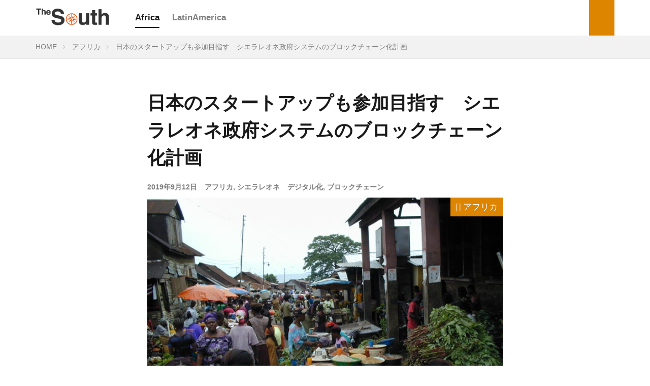

--- FILE ---
content_type: text/html; charset=UTF-8
request_url: https://thesouth.jp/324/?replytocom=1398
body_size: 9606
content:

<!DOCTYPE html>

<html lang="ja" prefix="og: http://ogp.me/ns#" class="t-large">
<head prefix="og: http://ogp.me/ns# fb: http://ogp.me/ns/fb# article: http://ogp.me/ns/article#">
<meta charset="UTF-8">
<title>日本のスタートアップも参加目指す　シエラレオネ政府システムのブロックチェーン化計画－The South | サウス</title>
<link rel='stylesheet' id='wp-block-library-css'  href='https://thesouth.jp/wp-includes/css/dist/block-library/style.min.css?ver=5.2.21' type='text/css' media='all' />
<link rel='https://api.w.org/' href='https://thesouth.jp/wp-json/' />
<meta name='robots' content='noindex,follow' />
<link rel="alternate" type="application/json+oembed" href="https://thesouth.jp/wp-json/oembed/1.0/embed?url=https%3A%2F%2Fthesouth.jp%2F324%2F" />
<link rel="alternate" type="text/xml+oembed" href="https://thesouth.jp/wp-json/oembed/1.0/embed?url=https%3A%2F%2Fthesouth.jp%2F324%2F&#038;format=xml" />
<link class="css-async" rel href="https://thesouth.jp/wp-content/themes/the-thor/css/icon.min.css">
<link class="css-async" rel href="https://fonts.googleapis.com/css?family=Lato:100,300,400,700,900">
<link class="css-async" rel href="https://fonts.googleapis.com/css?family=Fjalla+One">
<link rel="stylesheet" href="https://thesouth.jp/wp-content/themes/the-thor/style.min.css">
<link class="css-async" rel href="https://thesouth.jp/wp-content/themes/the-thor-child/style-user.css?1559710010">
<link rel="canonical" href="https://thesouth.jp/324/" />
<script src="https://ajax.googleapis.com/ajax/libs/jquery/1.12.4/jquery.min.js"></script>
<meta http-equiv="X-UA-Compatible" content="IE=edge">
<meta name="viewport" content="width=device-width, initial-scale=1, viewport-fit=cover"/>
<script>
(function(i,s,o,g,r,a,m){i['GoogleAnalyticsObject']=r;i[r]=i[r]||function(){
(i[r].q=i[r].q||[]).push(arguments)},i[r].l=1*new Date();a=s.createElement(o),
m=s.getElementsByTagName(o)[0];a.async=1;a.src=g;m.parentNode.insertBefore(a,m)
})(window,document,'script','https://www.google-analytics.com/analytics.js','ga');

ga('create', 'UA-141393415-1', 'auto');
ga('send', 'pageview');
</script>
<style>
.widget.widget_nav_menu ul.menu{border-color: rgba(221,133,0,0.15);}.widget.widget_nav_menu ul.menu li{border-color: rgba(221,133,0,0.75);}.widget.widget_nav_menu ul.menu .sub-menu li{border-color: rgba(221,133,0,0.15);}.widget.widget_nav_menu ul.menu .sub-menu li .sub-menu li:first-child{border-color: rgba(221,133,0,0.15);}.widget.widget_nav_menu ul.menu li a:hover{background-color: rgba(221,133,0,0.75);}.widget.widget_nav_menu ul.menu .current-menu-item > a{background-color: rgba(221,133,0,0.75);}.widget.widget_nav_menu ul.menu li .sub-menu li a:before {color:#dd8500;}.widget.widget_nav_menu ul.menu li a{background-color:#dd8500;}.widget.widget_nav_menu ul.menu .sub-menu a:hover{color:#dd8500;}.widget.widget_nav_menu ul.menu .sub-menu .current-menu-item a{color:#dd8500;}.widget.widget_categories ul{border-color: rgba(221,133,0,0.15);}.widget.widget_categories ul li{border-color: rgba(221,133,0,0.75);}.widget.widget_categories ul .children li{border-color: rgba(221,133,0,0.15);}.widget.widget_categories ul .children li .children li:first-child{border-color: rgba(221,133,0,0.15);}.widget.widget_categories ul li a:hover{background-color: rgba(221,133,0,0.75);}.widget.widget_categories ul .current-menu-item > a{background-color: rgba(221,133,0,0.75);}.widget.widget_categories ul li .children li a:before {color:#dd8500;}.widget.widget_categories ul li a{background-color:#dd8500;}.widget.widget_categories ul .children a:hover{color:#dd8500;}.widget.widget_categories ul .children .current-menu-item a{color:#dd8500;}.widgetSearch__input:hover{border-color:#dd8500;}.widgetCatTitle{background-color:#dd8500;}.widgetCatTitle__inner{background-color:#dd8500;}.widgetSearch__submit:hover{background-color:#dd8500;}.widgetProfile__sns{background-color:#dd8500;}.widget.widget_calendar .calendar_wrap tbody a:hover{background-color:#dd8500;}.widget ul li a:hover{color:#dd8500;}.widget.widget_rss .rsswidget:hover{color:#dd8500;}.widget.widget_tag_cloud a:hover{background-color:#dd8500;}.widget select:hover{border-color:#dd8500;}.widgetSearch__checkLabel:hover:after{border-color:#dd8500;}.widgetSearch__check:checked .widgetSearch__checkLabel:before, .widgetSearch__check:checked + .widgetSearch__checkLabel:before{border-color:#dd8500;}.widgetTab__item.current{border-top-color:#dd8500;}.widgetTab__item:hover{border-top-color:#dd8500;}.searchHead__title{background-color:#dd8500;}.searchHead__submit:hover{color:#dd8500;}.menuBtn__close:hover{color:#dd8500;}.menuBtn__link:hover{color:#dd8500;}@media only screen and (min-width: 992px){.menuBtn__link {background-color:#dd8500;}}.t-headerCenter .menuBtn__link:hover{color:#dd8500;}.searchBtn__close:hover{color:#dd8500;}.searchBtn__link:hover{color:#dd8500;}.breadcrumb__item a:hover{color:#dd8500;}.pager__item{color:#dd8500;}.pager__item:hover, .pager__item-current{background-color:#dd8500; color:#fff;}.page-numbers{color:#dd8500;}.page-numbers:hover, .page-numbers.current{background-color:#dd8500; color:#fff;}.pagePager__item{color:#dd8500;}.pagePager__item:hover, .pagePager__item-current{background-color:#dd8500; color:#fff;}.heading a:hover{color:#dd8500;}.eyecatch__cat{background-color:#dd8500;}.the__category{background-color:#dd8500;}.dateList__item a:hover{color:#dd8500;}.controllerFooter__item:last-child{background-color:#dd8500;}.controllerFooter__close{background-color:#dd8500;}.bottomFooter__topBtn{background-color:#dd8500;}.mask-color{background-color:#dd8500;}.mask-colorgray{background-color:#dd8500;}.pickup3__item{background-color:#dd8500;}.categoryBox__title{color:#dd8500;}.comments__list .comment-meta{background-color:#dd8500;}.comment-respond .submit{background-color:#dd8500;}.prevNext__pop{background-color:#dd8500;}.swiper-pagination-bullet-active{background-color:#dd8500;}.swiper-slider .swiper-button-next, .swiper-slider .swiper-container-rtl .swiper-button-prev, .swiper-slider .swiper-button-prev, .swiper-slider .swiper-container-rtl .swiper-button-next	{background-color:#dd8500;}body{background:#ffffff;}.t-headerColor .l-header{background-color:#dd8500;}.t-headerColor .globalNavi::before{background: -webkit-gradient(linear,left top,right top,color-stop(0%,rgba(255,255,255,0)),color-stop(100%,#dd8500));}.t-headerColor .subNavi__link-pickup:hover{color:#dd8500;}.snsFooter{background-color:#dd8500}.widget-main .heading.heading-widget{background-color:#dd8500}.widget-main .heading.heading-widgetsimple{background-color:#dd8500}.widget-main .heading.heading-widgetsimplewide{background-color:#dd8500}.widget-main .heading.heading-widgetwide{background-color:#dd8500}.widget-main .heading.heading-widgetbottom:before{border-color:#dd8500}.widget-main .heading.heading-widgetborder{border-color:#dd8500}.widget-main .heading.heading-widgetborder::before,.widget-main .heading.heading-widgetborder::after{background-color:#dd8500}.widget-side .heading.heading-widget{background-color:#7c9ac1}.widget-side .heading.heading-widgetsimple{background-color:#7c9ac1}.widget-side .heading.heading-widgetsimplewide{background-color:#7c9ac1}.widget-side .heading.heading-widgetwide{background-color:#7c9ac1}.widget-side .heading.heading-widgetbottom:before{border-color:#7c9ac1}.widget-side .heading.heading-widgetborder{border-color:#7c9ac1}.widget-side .heading.heading-widgetborder::before,.widget-side .heading.heading-widgetborder::after{background-color:#7c9ac1}.widget-foot .heading.heading-widget{background-color:#dd8500}.widget-foot .heading.heading-widgetsimple{background-color:#dd8500}.widget-foot .heading.heading-widgetsimplewide{background-color:#dd8500}.widget-foot .heading.heading-widgetwide{background-color:#dd8500}.widget-foot .heading.heading-widgetbottom:before{border-color:#dd8500}.widget-foot .heading.heading-widgetborder{border-color:#dd8500}.widget-foot .heading.heading-widgetborder::before,.widget-foot .heading.heading-widgetborder::after{background-color:#dd8500}.widget-menu .heading.heading-widget{background-color:#dd8500}.widget-menu .heading.heading-widgetsimple{background-color:#dd8500}.widget-menu .heading.heading-widgetsimplewide{background-color:#dd8500}.widget-menu .heading.heading-widgetwide{background-color:#dd8500}.widget-menu .heading.heading-widgetbottom:before{border-color:#dd8500}.widget-menu .heading.heading-widgetborder{border-color:#dd8500}.widget-menu .heading.heading-widgetborder::before,.widget-menu .heading.heading-widgetborder::after{background-color:#dd8500}.still{height: 150px;}@media only screen and (min-width: 768px){.still {height: 500px;}}.rankingBox__bg{background-color:#dd8500}.the__ribbon{background-color:#bc3531}.the__ribbon:after{border-left-color:#bc3531; border-right-color:#bc3531}.eyecatch__link.eyecatch__link-mask:hover::after {background-color: rgba(255,255,255,0.5);}.eyecatch__link.eyecatch__link-maskzoom:hover::after {background-color: rgba(255,255,255,0.5);}.eyecatch__link.eyecatch__link-maskzoomrotate:hover::after {background-color: rgba(255,255,255,0.5);}.postcta-bg{background-color:#3970a2}.content .afTagBox__btnDetail{background-color:#dd8500;}.widget .widgetAfTag__btnDetail{background-color:#dd8500;}.content .afTagBox__btnAf{background-color:#dd8500;}.widget .widgetAfTag__btnAf{background-color:#dd8500;}.content a{color:#dd8500;}.phrase a{color:#dd8500;}.content .sitemap li a:hover{color:#dd8500;}.content h2 a:hover,.content h3 a:hover,.content h4 a:hover,.content h5 a:hover{color:#dd8500;}.content ul.menu li a:hover{color:#dd8500;}.content .es-LiconBox:before{background-color:#a83f3f;}.content .es-LiconCircle:before{background-color:#a83f3f;}.content .es-BTiconBox:before{background-color:#a83f3f;}.content .es-BTiconCircle:before{background-color:#a83f3f;}.content .es-BiconObi{border-color:#a83f3f;}.content .es-BiconCorner:before{background-color:#a83f3f;}.content .es-BiconCircle:before{background-color:#a83f3f;}.content .es-BmarkHatena::before{background-color:#005293;}.content .es-BmarkExcl::before{background-color:#b60105;}.content .es-BmarkQ::before{background-color:#005293;}.content .es-BmarkQ::after{border-top-color:#005293;}.content .es-BmarkA::before{color:#b60105;}.content .es-BsubTradi::before{color:#ffffff;background-color:#b60105;border-color:#b60105;}.btn__link-primary{color:#ffffff; background-color:#b2384e;}.content .btn__link-primary{color:#ffffff; background-color:#b2384e;}.searchBtn__contentInner .btn__link-search{color:#ffffff; background-color:#b2384e;}.btn__link-secondary{color:#ffffff; background-color:#b2384e;}.content .btn__link-secondary{color:#ffffff; background-color:#b2384e;}.btn__link-search{color:#ffffff; background-color:#b2384e;}.btn__link-normal{color:#b2384e;}.content .btn__link-normal{color:#b2384e;}.btn__link-normal:hover{background-color:#b2384e;}.content .btn__link-normal:hover{background-color:#b2384e;}.comments__list .comment-reply-link{color:#b2384e;}.comments__list .comment-reply-link:hover{background-color:#b2384e;}@media only screen and (min-width: 992px){.subNavi__link-pickup{color:#b2384e;}}@media only screen and (min-width: 992px){.subNavi__link-pickup:hover{background-color:#b2384e;}}.content h2{color:#191919}.content h3{color:#191919}.content h4{color:#191919}.content h5{color:#191919}.content ul > li::before{color:#a83f3f;}.content ul{color:#191919;}.content ol > li::before{color:#a83f3f; border-color:#a83f3f;}.content ol > li > ol > li::before{background-color:#a83f3f; border-color:#a83f3f;}.content ol > li > ol > li > ol > li::before{color:#a83f3f; border-color:#a83f3f;}.content ol{color:#191919;}.content .balloon .balloon__text{color:#191919; background-color:#f2f2f2;}.content .balloon .balloon__text-left:before{border-left-color:#f2f2f2;}.content .balloon .balloon__text-right:before{border-right-color:#f2f2f2;}.content .balloon-boder .balloon__text{color:#191919; background-color:#ffffff;  border-color:#d8d8d8;}.content .balloon-boder .balloon__text-left:before{border-left-color:#d8d8d8;}.content .balloon-boder .balloon__text-left:after{border-left-color:#ffffff;}.content .balloon-boder .balloon__text-right:before{border-right-color:#d8d8d8;}.content .balloon-boder .balloon__text-right:after{border-right-color:#ffffff;}.content blockquote{color:#191919; background-color:#f2f2f2;}.content blockquote::before{color:#d8d8d8;}.content table{color:#191919; border-top-color:#E5E5E5; border-left-color:#E5E5E5;}.content table th{background:#7f7f7f; color:#ffffff; ;border-right-color:#E5E5E5; border-bottom-color:#E5E5E5;}.content table td{background:#ffffff; ;border-right-color:#E5E5E5; border-bottom-color:#E5E5E5;}.content table tr:nth-child(odd) td{background-color:#f2f2f2;}
</style>
<link rel="icon" href="https://thesouth.jp/wp-content/uploads/2019/06/compass-150x150.png" sizes="32x32" />
<link rel="icon" href="https://thesouth.jp/wp-content/uploads/2019/06/compass-300x300.png" sizes="192x192" />
<link rel="apple-touch-icon-precomposed" href="https://thesouth.jp/wp-content/uploads/2019/06/compass-300x300.png" />
<meta name="msapplication-TileImage" content="https://thesouth.jp/wp-content/uploads/2019/06/compass-300x300.png" />
<meta property="og:site_name" content="The South | サウス" />
<meta property="og:type" content="article" />
<meta property="og:title" content="日本のスタートアップも参加目指す　シエラレオネ政府システムのブロックチェーン化計画" />
<meta property="og:description" content="西アフリカのシエラレオネが、政府システムのブロックチェーン化を目指している。 2 [&hellip;]" />
<meta property="og:url" content="https://thesouth.jp/324/" />
<meta property="og:image" content="https://thesouth.jp/wp-content/uploads/2019/09/2983557393_f09399df7a_o-768x576.jpg" />
<meta name="twitter:card" content="summary_large_image" />
<meta name="twitter:site" content="@examples" />


</head>
<body class="t-logoSp25 t-logoPc40" id="top">


  <!--l-header-->
  <header class="l-header">
    <div class="container container-header">

      <!--logo-->
			<p class="siteTitle">
				<a class="siteTitle__link" href="https://thesouth.jp">
											<img class="siteTitle__logo" src="https://thesouth.jp/wp-content/uploads/2019/06/SiteLogo_TheSouth.png" alt="The South | サウス" width="880" height="200" >
					        </a>
      </p>      <!--/logo-->


      				<!--globalNavi-->
				<nav class="globalNavi">
					<div class="globalNavi__inner">
            <ul class="globalNavi__list"><li id="menu-item-69" class="menu-item menu-item-type-taxonomy menu-item-object-category current-post-ancestor current-menu-parent current-post-parent menu-item-69"><a href="https://thesouth.jp/category/africa/">Africa</a></li>
<li id="menu-item-70" class="menu-item menu-item-type-taxonomy menu-item-object-category menu-item-70"><a href="https://thesouth.jp/category/latinamerica/">LatinAmerica</a></li>
</ul>					</div>
				</nav>
				<!--/globalNavi-->
			

			

            <!--searchBtn-->
			<div class="searchBtn searchBtn-right">
        <input class="searchBtn__checkbox" id="searchBtn-checkbox" type="checkbox">
        <label class="searchBtn__link searchBtn__link-text icon-search" for="searchBtn-checkbox"></label>
        <label class="searchBtn__unshown" for="searchBtn-checkbox"></label>

        <div class="searchBtn__content">
          <div class="searchBtn__scroll">
            <label class="searchBtn__close" for="searchBtn-checkbox"><i class="icon-close"></i>CLOSE</label>
            <div class="searchBtn__contentInner">
              <aside class="widget">
  <div class="widgetSearch">
    <h3 class="heading heading-tertiary">キーワード</h3>
    <form class="widgetSearch__flex" method="get" action="https://thesouth.jp" target="_top">
  <input class="widgetSearch__input" type="text" maxlength="50" name="s" placeholder="キーワードを入力" value="">
  <button class="widgetSearch__submit icon-search" type="submit" value="search"></button>
</form>
<ol class="widgetSearch__word">
    <li class="widgetSearch__wordItem"><a href="https://thesouth.jp?s=デザイン">デザイン</a></li>
      <li class="widgetSearch__wordItem"><a href="https://thesouth.jp?s=表示速度">表示速度</a></li>
      <li class="widgetSearch__wordItem"><a href="https://thesouth.jp?s=SEO">SEO</a></li>
      <li class="widgetSearch__wordItem"><a href="https://thesouth.jp?s=AMP">AMP</a></li>
      <li class="widgetSearch__wordItem"><a href="https://thesouth.jp?s=PWA">PWA</a></li>
  </ol>
  </div>
</aside>
            </div>
          </div>
        </div>
      </div>
			<!--/searchBtn-->
      

            <!--menuBtn-->
			<div class="menuBtn">
        <input class="menuBtn__checkbox" id="menuBtn-checkbox" type="checkbox">
        <label class="menuBtn__link menuBtn__link-text icon-menu" for="menuBtn-checkbox"></label>
        <label class="menuBtn__unshown" for="menuBtn-checkbox"></label>
        <div class="menuBtn__content">
          <div class="menuBtn__scroll">
            <label class="menuBtn__close" for="menuBtn-checkbox"><i class="icon-close"></i>CLOSE</label>
            <div class="menuBtn__contentInner">
															<nav class="menuBtn__navi">
	              		                <ul class="menuBtn__naviList">
																					<li class="menuBtn__naviItem"><a class="menuBtn__naviLink icon-facebook" href="https://www.facebook.com/examples"></a></li>
																					<li class="menuBtn__naviItem"><a class="menuBtn__naviLink icon-twitter" href="https://twitter.com/examples"></a></li>
																					<li class="menuBtn__naviItem"><a class="menuBtn__naviLink icon-instagram" href="http://instagram.com/examples"></a></li>
																					<li class="menuBtn__naviItem"><a class="menuBtn__naviLink icon-google-plus" href="https://plus.google.com/examples"></a></li>
																					<li class="menuBtn__naviItem"><a class="menuBtn__naviLink icon-youtube" href="https://www.youtube.com/channel/examples"></a></li>
																					<li class="menuBtn__naviItem"><a class="menuBtn__naviLink icon-linkedin" href="http://ca.linkedin.com/in/examples"></a></li>
																					<li class="menuBtn__naviItem"><a class="menuBtn__naviLink icon-pinterest" href="https://www.pinterest.jp/examples"></a></li>
																																	<li class="menuBtn__naviItem"><a class="menuBtn__naviLink icon-rss" href="https://thesouth.jp/feed/"></a></li>
																						                </ul>
								</nav>
	              																							<aside class="widget widget-menu widget_pages"><h2 class="heading heading-widget">Menu</h2>		<ul>
			<li class="page_item page-item-49"><a href="https://thesouth.jp/about/">About</a></li>
		</ul>
			</aside>							            </div>
          </div>
        </div>
			</div>
			<!--/menuBtn-->
      
    </div>
  </header>
  <!--/l-header-->


  <!--l-headerBottom-->
  <div class="l-headerBottom">

    
		
	  
  </div>
  <!--l-headerBottom-->


  
  <div class="wider">
    <div class="breadcrumb"><ul class="breadcrumb__list container"><li class="breadcrumb__item icon-home"><a href="https://thesouth.jp">HOME</a></li><li class="breadcrumb__item"><a href="https://thesouth.jp/category/africa/">アフリカ</a></li><li class="breadcrumb__item breadcrumb__item-current"><a href="https://thesouth.jp/324/">日本のスタートアップも参加目指す　シエラレオネ政府システムのブロックチェーン化計画</a></li></ul></div>  </div>





  <!--l-wrapper-->
  <div class="l-wrapper">

    <!--l-main-->
        <main class="l-main l-main-wide700">





      <div class="dividerBottom">


              <h1 class="heading heading-primary">日本のスタートアップも参加目指す　シエラレオネ政府システムのブロックチェーン化計画</h1>

        <ul class="dateList dateList-main">
                      <li class="dateList__item icon-clock">2019年9月12日</li>
                                <li class="dateList__item icon-folder"><a href="https://thesouth.jp/category/africa/" rel="category tag">アフリカ</a>, <a href="https://thesouth.jp/category/africa/%e3%82%b7%e3%82%a8%e3%83%a9%e3%83%ac%e3%82%aa%e3%83%8d/" rel="category tag">シエラレオネ</a></li>
		              <li class="dateList__item icon-tag"><a href="https://thesouth.jp/tag/%e3%83%87%e3%82%b8%e3%82%bf%e3%83%ab%e5%8c%96/" rel="tag">デジタル化</a>, <a href="https://thesouth.jp/tag/%e3%83%96%e3%83%ad%e3%83%83%e3%82%af%e3%83%81%e3%82%a7%e3%83%bc%e3%83%b3/" rel="tag">ブロックチェーン</a></li>
		                              </ul>

                <div class="eyecatch eyecatch-main">
          <span class="eyecatch__cat eyecatch__cat-big cc-bg2"><a href="https://thesouth.jp/category/africa/">アフリカ</a></span>          <span class="eyecatch__link">
                      <img width="768" height="576" src="https://thesouth.jp/wp-content/uploads/2019/09/2983557393_f09399df7a_o-768x576.jpg" class="attachment-icatch768 size-icatch768 wp-post-image" alt="" />                    </span>
        </div>
        
      



        

        <!--postContents-->
        <div class="postContents">
          

		            <section class="content">
			
<p>西アフリカのシエラレオネが、政府システムのブロックチェーン化を目指している。</p>



<p>2018年4月、汚職対策を掲げるジュリウス・ビオ大統領が就任。改ざんがほぼ不可能とされるブロックチェーンを政府のシステムに取り入れる計画を進めている。ビオ大統領は、アフリカで初めての「ブロックチェーン国家」を目指すという。</p>



<p>住民のIDにとどまらず、土地の登記、政府の予算管理システムなど、政府のシステムに幅広くブロックチェーンを取り入れる方向で検討しているとみられる。</p>



<p>シオラレオネのプロジェクトに参加を目指す、日本のスタートアップ企業もある。</p>



<h2>「アフリカ発のブロックチェーン国家」目指す大統領</h2>



<p>米中央情報局（CIA）が公開しているデータによれば、シエラレオネは人口631万の小国だ。ダイヤモンドの産出で知られるが、1990年代は長期にわたって内戦が続いた。サブサハラ・アフリカの国々の中でも、最も貧しい国のひとつだ。</p>



<p>汚職の撲滅を掲げて政権を獲得したビオ大統領は、ブロックチェーンを用いた政府システムの透明化に前向きな姿勢だという。</p>



<p>大統領官邸の公式サイトによれば、ビオ大統領は7月3日、ウガンダのカンパラで開かれたブロックチェーンのカンファレンスで演説し、次のように述べている。</p>



<blockquote class="wp-block-quote"><p>「政府がわたしたちの国の開発の文脈に特化した国家デジタル戦略を編まなければならないことを、わたしたちは理解している」</p></blockquote>



<h2>指紋と個人情報をデジタルIDとして登録</h2>



<p>科学技術イノベーション局（DSTI）の発表によれば、NCRAのデータベースに親指の指紋を登録することで、デジタルIDで本人確認をし、銀行口座の開設にも利用できるという。</p>



<p>DSTIの公式サイトには、デジタルIDで銀行口座をつくった女性が紹介されている。</p>



<p>2019年8月22日付のロイターによれば、ビオ大統領とアメリカのNGO、Kivaがブロックチェーンを基盤とするデジタルIDのデータベースを構築するプロジェクトを発表した。</p>



<p>現在、同国の戸籍登録局（NCRA）が、Kivaなどと連携し、住民のIDのデジタル化を進めている。</p>



<p>Kivaは、サンフランシスコを拠点に、アフリカやアジア、ラテンアメリカなどで、マイクロクレジット（少額融資）のプロジェクトを展開している。</p>



<h2>いまも紙とペンで動く政府</h2>



<p>日本のスタートアップ企業「レヴィアス」（LEVIAS、東京都港区）は、ブロックチェーンをベースに、シエラレオネの土地の登記のデジタル化を目指している。</p>



<p>同社で取締役を務める河崎純真さんらは、2019年2月にシエラレオネの首都フリータウンに渡航した。</p>



<p>国土計画環境省のシステムを視察したところ、ほとんどが、紙とペンで動いている。</p>



<p>河崎さんは「中央政府と地方政府の情報の連携がまったく進んでおらず、電子化のニーズは高い」と話す。</p>



<figure class="wp-block-image"><img src="https://thesouth.jp/wp-content/uploads/2019/09/52396317_247690672666180_2936907927019061248_n-1024x768.jpg" alt="" class="wp-image-325"/><figcaption>シエラレオネの政府高官と面会したレヴィアス社の河崎純真さん（右から3人目）ら＝河崎さん提供</figcaption></figure>



<h2>土地登記の整備は課題</h2>



<p>サブサハラ・アフリカでは、土地の区分を整理した公図や、登記などが整備されていない国が多い。</p>



<p>住民間で土地をめぐる争いが起きても、所有権の裏付けになる文書は存在しない。このため、資本力がある大企業や有力者らが、立場の弱い農民たちの土地を収奪する結果になることも多い。</p>



<p>だれが土地や建物の所有者であるかをデジタルデータとして記録すれば、所有権をめぐる紛争の防止にもつながる。</p>



<p>データの処理に時間がかかるといった課題もあるが、ブロックチェーンを導入することで、これまで以上に信頼性が高く、証拠能力の高いデータとして記録することもできるだろう。</p>



<p>ただ、住所がほぼ存在しない国で、土地の区分を整理し、所有者を特定し、登記として記録するには、デジタルでも、紙とペンであっても、膨大な手間がかかる。</p>



<p>レヴィアス社は、シエラレオネ政府との協議を続けている。システムの導入が決まれば、シエラレオネにエンジニアを派遣する方向で準備しているという。</p>



<p>河崎さんは「政府側はシステムの導入にはきわめて意欲的で、複数の企業が、さまざまな分野でブロックチェーンの導入を提案している状況だ」と話している。</p>



<p>Photo by RNW.org, taken on October 29, 2008</p>



<h2>参考にした情報</h2>



<p>Reuters,&#8221;San Francisco crowdfunder Kiva sets up Sierra Leone credit database&#8221;, August 22, 2019 <br><a href="https://www.reuters.com/article/us-leone-kiva/san-francisco-crowdfunder-kiva-sets-up-sierra-leone-credit-database-idUSKCN1VB262">https://www.reuters.com/article/us-leone-kiva/san-francisco-crowdfunder-kiva-sets-up-sierra-leone-credit-database-idUSKCN1VB262</a></p>



<p>Website: National Civil Registration Authority<br><a href="http://ncra.gov.sl/index.aspx">http://ncra.gov.sl/index.aspx</a></p>



<p>Central Intelligence Agency &#8220;The World Factbook&#8221;<br><a href="https://www.cia.gov/library/publications/the-world-factbook/geos/sl.html">https://www.cia.gov/library/publications/the-world-factbook/geos/sl.html</a></p>



<p>The Republic of Sierra Leone State House, &#8220;President Julius Maada Bio Addresses Blockchain Conference, talks about Africa’s Opportunity to Lead in the Fourth Industrial Revolution&#8221;, July 3, 2019<br><a href="https://statehouse.gov.sl/president-julius-maada-bio-addresses-blockchain-conference-talks-about-africas-opportunity-to-lead-in-the-fourth-industrial-revolution/">https://statehouse.gov.sl/president-julius-maada-bio-addresses-blockchain-conference-talks-about-africas-opportunity-to-lead-in-the-fourth-industrial-revolution/</a></p>



<p>The Directorate of Science, Technology and Innovation (DSTI) &#8220;Sierra Leone launches e-ID for social and financial inclusion for 5.1 million citizens&#8221; August 29, 2019<br><a href="https://dsti.gov.sl/sierra-leone-launches-e-id-for-social-and-financial-inclusion-for-5-1-million-citizens/">https://dsti.gov.sl/sierra-leone-launches-e-id-for-social-and-financial-inclusion-for-5-1-million-citizens/</a></p>



<p>外務省『対シエラレオネ共和国 開発協力方針』（2019年4月）<br><a href="https://www.mofa.go.jp/mofaj/gaiko/oda/files/000072399.pdf">https://www.mofa.go.jp/mofaj/gaiko/oda/files/000072399.pdf</a></p>
          </section>
          		  

          		    <aside class="social-bottom"><ul class="socialList socialList-type02">
<li class="socialList__item"><a class="socialList__link icon-facebook" href="http://www.facebook.com/sharer.php?u=https%3A%2F%2Fthesouth.jp%2F324%2F&amp;t=%E6%97%A5%E6%9C%AC%E3%81%AE%E3%82%B9%E3%82%BF%E3%83%BC%E3%83%88%E3%82%A2%E3%83%83%E3%83%97%E3%82%82%E5%8F%82%E5%8A%A0%E7%9B%AE%E6%8C%87%E3%81%99%E3%80%80%E3%82%B7%E3%82%A8%E3%83%A9%E3%83%AC%E3%82%AA%E3%83%8D%E6%94%BF%E5%BA%9C%E3%82%B7%E3%82%B9%E3%83%86%E3%83%A0%E3%81%AE%E3%83%96%E3%83%AD%E3%83%83%E3%82%AF%E3%83%81%E3%82%A7%E3%83%BC%E3%83%B3%E5%8C%96%E8%A8%88%E7%94%BB" target="_blank" title="Facebook"></a></li><li class="socialList__item"><a class="socialList__link icon-twitter" href="http://twitter.com/intent/tweet?text=%E6%97%A5%E6%9C%AC%E3%81%AE%E3%82%B9%E3%82%BF%E3%83%BC%E3%83%88%E3%82%A2%E3%83%83%E3%83%97%E3%82%82%E5%8F%82%E5%8A%A0%E7%9B%AE%E6%8C%87%E3%81%99%E3%80%80%E3%82%B7%E3%82%A8%E3%83%A9%E3%83%AC%E3%82%AA%E3%83%8D%E6%94%BF%E5%BA%9C%E3%82%B7%E3%82%B9%E3%83%86%E3%83%A0%E3%81%AE%E3%83%96%E3%83%AD%E3%83%83%E3%82%AF%E3%83%81%E3%82%A7%E3%83%BC%E3%83%B3%E5%8C%96%E8%A8%88%E7%94%BB&amp;https%3A%2F%2Fthesouth.jp%2F324%2F&amp;url=https%3A%2F%2Fthesouth.jp%2F324%2F" target="_blank" title="Twitter"></a></li><li class="socialList__item"><a class="socialList__link icon-line" href="http://line.naver.jp/R/msg/text/?%E6%97%A5%E6%9C%AC%E3%81%AE%E3%82%B9%E3%82%BF%E3%83%BC%E3%83%88%E3%82%A2%E3%83%83%E3%83%97%E3%82%82%E5%8F%82%E5%8A%A0%E7%9B%AE%E6%8C%87%E3%81%99%E3%80%80%E3%82%B7%E3%82%A8%E3%83%A9%E3%83%AC%E3%82%AA%E3%83%8D%E6%94%BF%E5%BA%9C%E3%82%B7%E3%82%B9%E3%83%86%E3%83%A0%E3%81%AE%E3%83%96%E3%83%AD%E3%83%83%E3%82%AF%E3%83%81%E3%82%A7%E3%83%BC%E3%83%B3%E5%8C%96%E8%A8%88%E7%94%BB%0D%0Ahttps%3A%2F%2Fthesouth.jp%2F324%2F" target="_blank" title="LINE"></a></li></ul>
</aside>
                  </div>
        <!--/postContents-->


        



        





        





		




	    





	    





				<!-- 関連記事 -->
		<aside class="related"><h2 class="heading heading-sub">You may also like</h2><ul class="related__list">				<li class="related__item">
				  <div class="eyecatch">
				  <span class="eyecatch__cat cc-bg2"><a href="https://thesouth.jp/category/africa/">アフリカ</a></span>					<a class="eyecatch__link eyecatch__link-mask" href="https://thesouth.jp/286/">
                      						<img src="https://thesouth.jp/wp-content/uploads/2019/08/KOJ_0463_181007-375x250.jpg" alt="”援助”から”ビジネスパートナー”へ　変わるアフリカ会議の位置づけ" width="375" height="250" >
                      					</a>
				  </div>

				  <div class="archive__contents">
										<ul class="dateList">
										  <li class="dateList__item icon-clock">2019年8月27日</li>
															</ul>
					
					<h3 class="heading heading-secondary">
					  <a href="https://thesouth.jp/286/">”援助”から”ビジネスパートナー”へ　変わるアフリカ会議の位置づけ</a>
					</h3>
				  </div>
				</li>
								<li class="related__item">
				  <div class="eyecatch">
				  <span class="eyecatch__cat cc-bg2"><a href="https://thesouth.jp/category/africa/">アフリカ</a></span>					<a class="eyecatch__link eyecatch__link-mask" href="https://thesouth.jp/392/">
                      						<img src="https://thesouth.jp/wp-content/uploads/2019/12/AdobeStock_286667387_Editorial_Use_Only-375x250.jpeg" alt="ツイッター創業者、アフリカを行く　ネット規制と仮想通貨と　　" width="375" height="250" >
                      					</a>
				  </div>

				  <div class="archive__contents">
										<ul class="dateList">
										  <li class="dateList__item icon-clock">2019年12月4日</li>
															</ul>
					
					<h3 class="heading heading-secondary">
					  <a href="https://thesouth.jp/392/">ツイッター創業者、アフリカを行く　ネット規制と仮想通貨と　　</a>
					</h3>
				  </div>
				</li>
								<li class="related__item">
				  <div class="eyecatch">
				  <span class="eyecatch__cat cc-bg2"><a href="https://thesouth.jp/category/africa/">アフリカ</a></span>					<a class="eyecatch__link eyecatch__link-mask" href="https://thesouth.jp/142/">
                      						<img src="https://thesouth.jp/wp-content/uploads/2019/06/32358551757_627869e7fa_k-375x250.jpg" alt="コンゴ民主共和国のエボラ、隣国のウガンダで感染者確認" width="375" height="250" >
                      					</a>
				  </div>

				  <div class="archive__contents">
										<ul class="dateList">
										  <li class="dateList__item icon-clock">2019年6月12日</li>
															</ul>
					
					<h3 class="heading heading-secondary">
					  <a href="https://thesouth.jp/142/">コンゴ民主共和国のエボラ、隣国のウガンダで感染者確認</a>
					</h3>
				  </div>
				</li>
				</ul></aside>	            <!-- /関連記事 -->
	    

        <!-- コメント -->
                      <aside class="comments" id="comments">
                <h2 class="heading heading-sub">コメント<span>（34,738件）</span></h2>
        <ul class="comments__list">
		  <br />
<b>Fatal error</b>:  Allowed memory size of 209715200 bytes exhausted (tried to allocate 31457288 bytes) in <b>/home/thesouth/thesouth.jp/public_html/wp-includes/class-walker-comment.php</b> on line <b>199</b><br />


--- FILE ---
content_type: text/plain
request_url: https://www.google-analytics.com/j/collect?v=1&_v=j102&a=324188131&t=pageview&_s=1&dl=https%3A%2F%2Fthesouth.jp%2F324%2F%3Freplytocom%3D1398&ul=en-us%40posix&dt=%E6%97%A5%E6%9C%AC%E3%81%AE%E3%82%B9%E3%82%BF%E3%83%BC%E3%83%88%E3%82%A2%E3%83%83%E3%83%97%E3%82%82%E5%8F%82%E5%8A%A0%E7%9B%AE%E6%8C%87%E3%81%99%E3%80%80%E3%82%B7%E3%82%A8%E3%83%A9%E3%83%AC%E3%82%AA%E3%83%8D%E6%94%BF%E5%BA%9C%E3%82%B7%E3%82%B9%E3%83%86%E3%83%A0%E3%81%AE%E3%83%96%E3%83%AD%E3%83%83%E3%82%AF%E3%83%81%E3%82%A7%E3%83%BC%E3%83%B3%E5%8C%96%E8%A8%88%E7%94%BB%EF%BC%8DThe%20South%20%7C%20%E3%82%B5%E3%82%A6%E3%82%B9&sr=1280x720&vp=1280x720&_u=IEBAAEABAAAAACAAI~&jid=93108189&gjid=529617682&cid=311360327.1768772041&tid=UA-141393415-1&_gid=1891187733.1768772041&_r=1&_slc=1&z=982153151
body_size: -449
content:
2,cG-FDRQF1KTED